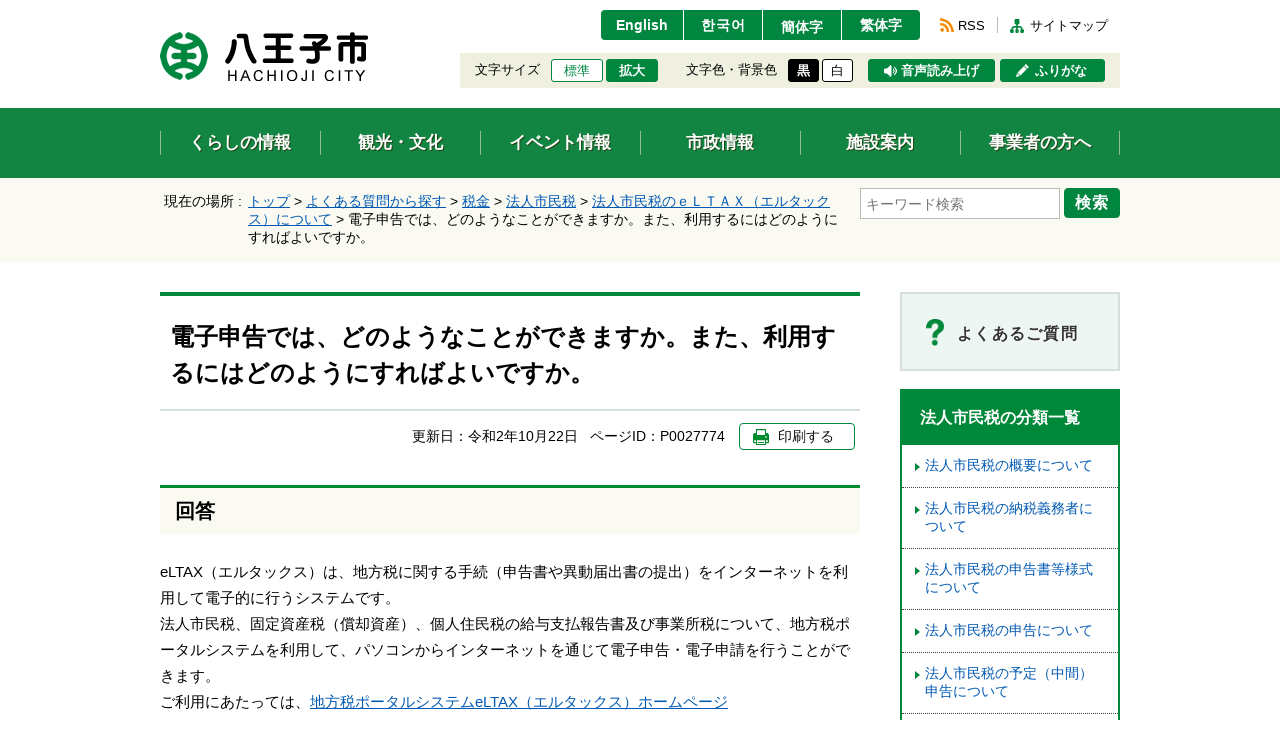

--- FILE ---
content_type: text/html
request_url: https://www.city.hachioji.tokyo.jp/question/004/houjisimin/eltax/p027774.html
body_size: 5335
content:
<!DOCTYPE html>
<html lang="ja">
<head>
  <meta charset="utf-8">
  <meta http-equiv="X-UA-Compatible" content="IE=edge">
  <meta name="viewport" content="width=1000, maximum-scale=1">
  <meta name="format-detection" content="telephone=no">
  <meta name="keywords" content="八王子市">
  <meta name="description" content="">

  <meta property="og:title" content="">
  <meta property="og:type" content="website">
  <meta property="og:description" content="">
  <meta property="og:url" content="">
  <meta property="og:image" content="">
  <meta property="og:site_name" content="">
  <meta property="og:locale" content="ja_JP">

  <title>電子申告では、どのようなことができますか。また、利用するにはどのようにすればよいですか。｜八王子市公式ホームページ</title>

  <link rel="icon" type="image/vnd.microsoft.icon" href="/share/imgs/main-favicon.ico">
  <link rel="apple-touch-icon" href="">
  <link rel="canonical" href="https://www.city.hachioji.tokyo.jp/question/004/houjisimin/eltax/p027774.html">

<link rel="stylesheet" type="text/css" href="/share/style/reset.css" media="all" />
<link rel="stylesheet" type="text/css" href="/share/style/jquerysliderpto.css" media="screen" />
<link rel="stylesheet" type="text/css" href="/share/style/mainbase.css" media="all" />
<link rel="stylesheet" type="text/css" href="/share/style/mainmodule.css" media="all" />
<link rel="stylesheet" type="text/css" href="/share/style/mainparts.css" media="all" />
<link rel="stylesheet" type="text/css" href="/share/style/mainspbase.css" media="screen and (max-width: 740px)" />
<link rel="stylesheet" type="text/css" href="/share/style/mainspmodule.css" media="screen and (max-width: 740px)" />
<link rel="stylesheet" type="text/css" href="/share/style/maincolorschemebase.css" media="screen" />
<link rel="stylesheet" type="text/css" href="/share/style/mainspparts.css" media="screen and (max-width: 740px)" />
<link rel="stylesheet" type="text/css" href="/share/style/maincolorschemeparts.css" media="screen" />


  <!--[if lt IE 9]>
  <script src="/share/scripts/html5shiv.js"></script>
  <![endif]-->
  <script type="text/javascript" src="/share/scripts/jquery.js"></script>
  <script type="text/javascript" src="/share/scripts/viewport.js"></script>
  <script type="text/javascript" src="/share/scripts/jquery.responsiveelements.js"></script>
  <script type="text/javascript" src="/share/scripts/jquery.cookie.js"></script>
  <script type="text/javascript" src="/share/scripts/jquery.textresizer.js"></script>
  <script type="text/javascript" src="/share/scripts/jquery.accessible.js"></script>
  <script type="text/javascript" src="/share/scripts/jquery.ahplaceholder.js"></script>
  <script type="text/javascript" src="/share/scripts/maincommon.js"></script>
<!-- Google tag (gtag.js) -->
<script async src="https://www.googletagmanager.com/gtag/js?id=G-0H24P0CHFT">
</script>
<script>
  window.dataLayer = window.dataLayer || [];
  function gtag(){dataLayer.push(arguments);}
  gtag('js', new Date());

  gtag('config', 'G-0H24P0CHFT');
</script>

	<script type="text/javascript">
		$(function() {
			$('.boxEntryFreeform table').wrap('<div class="scrollTable">');
		});
	</script>

</head>

<body>
<noscript>
  <p>このホームページではjavascriptを使用しています。JavaScriptが無効なため一部の機能が使用できません。<br>JavaScriptを有効にしていただけると利用することができます。</p>
</noscript><div id="container" class="kurashi" data-respond="start:730px; end: 750px; interval: 10px;"><!--================== Header start ==================-->
<div id="header">

  <!--========== Header Top start ==========-->
  <div id="headerTop">
    <div class="boxInner clearfix">

      <!--====== ▼ブロックスキップ start ======-->
      <div id="blockskip">
        <p><a href="#content">エンターキーで、ナビゲーションをスキップして本文へ移動します</a></p>
      </div>
      <!--====== //ブロックスキップ end ======-->

      <!--====== ▼サイトロゴ start ======-->
      <div id="sitelogo">
        <h1><a href="/index.html"><img src="/share/imgs/main-header-ttl-logo-pc.png" class="imgChangeSP" alt="八王子市"></a></h1>
      </div>
      <!--====== //サイトロゴ end ======-->

      <!--====== ▼ユーザーナビ start ======-->
      <div id="usernav">

        <!--==== User Navi Top start ====-->
        <div id="usernavTop" class="clearfix">

          <!--== ▽言語切替 start ==-->
          <div id="lang">
            <ul class="clearfix">
              <li><a href="https://translation2.j-server.com/LUCHOJC/ns/tl_ex.cgi?SURL=https://translation2.j-server.com/LUCHOJC/ns/warning_mess.cgi%3furl=https://www.city.hachioji.tokyo.jp/question/004/houjisimin/eltax/p027774.html%26target=_top&SLANG=ja&TLANG=en&XMODE=0" target="_blank">English</a></li>
              <li><a href="https://translation2.j-server.com/LUCHOJC/ns/tl_ex.cgi?SURL=https://translation2.j-server.com/LUCHOJC/ns/warning_mess.cgi%3furl=https://www.city.hachioji.tokyo.jp/question/004/houjisimin/eltax/p027774.html%26target=_top&SLANG=ja&TLANG=ko&XMODE=0" target="_blank">한국어</a></li>
              <li><a href="https://translation2.j-server.com/LUCHOJC/ns/tl_ex.cgi?SURL=https://translation2.j-server.com/LUCHOJC/ns/warning_mess.cgi%3furl=https://www.city.hachioji.tokyo.jp/question/004/houjisimin/eltax/p027774.html%26target=_top&SLANG=ja&TLANG=zh&XMODE=0" target="_blank">簡体字</a></li>
              <li><a href="https://translation2.j-server.com/LUCHOJC/ns/tl_ex.cgi?SURL=https://translation2.j-server.com/LUCHOJC/ns/warning_mess.cgi%3furl=https://www.city.hachioji.tokyo.jp/question/004/houjisimin/eltax/p027774.html%26target=_top&SLANG=ja&TLANG=zhb&XMODE=0" target="_blank">繁体字</a></li>
            </ul>
          </div>
          <!--== //言語切替 end ==-->

          <!--== ▽リンク start ==-->
          <div id="navlink">
            <ul class="clearfix">
              <li class="btnRSS"><a href="/987/p021090.html">RSS</a></li>
              <li class="btnSiteMap"><a href="/sitemap.html">サイトマップ</a></li>
            </ul>
          </div>
          <!--== //リンク end ==-->
        </div>
        <!--==== //User Navi Top end ====-->

        <!--==== User Navi Bottom start ====-->
        <div id="usernavBtm" class="clearfix">

          <!--== ▽文字サイズ start ==-->
          <div id="fontsize">
            <dl>
              <dt>文字サイズ</dt>
              <dd>
                <ul class="clearfix">
                  <li id="fontsize-normal" class="on"><a href="#">標準</a></li>
                  <li id="fontsize-enlarge"><a href="#">拡大</a></li>
                </ul>
              </dd>
            </dl>
          </div>
          <!--== //文字サイズ end ==-->

          <!--== ▽配色 start ==-->
          <div id="inverse">
            <dl>
              <dt>文字色・背景色</dt>
              <dd>
                <ul class="clearfix">
                  <li id="inverse-btn-black"><a href="#">黒</a></li>
                  <li id="inverse-btn-default"><a href="#">白</a></li>
                </ul>
              </dd>
            </dl>
          </div>
          <!--== //配色 end ==-->

          <!--== ▽音声読み上げ start ==-->
          <p id="voice"><a href="https://www3.zoomsight-sv2.jp/SOCH/controller/index.html#https://www.city.hachioji.tokyo.jp/question/004/houjisimin/eltax/p027774.html">音声読み上げ</a></p>
          <!--== //音声読み上げ end ==-->

          <!--== ▽ふりがな start ==-->
          <p id="kana"><a href="https://www3.zoomsight-sv2.jp/SOCH/controller/index.html#https://www.city.hachioji.tokyo.jp/question/004/houjisimin/eltax/p027774.html">ふりがな</a></p>
          <!--== //ふりがな end ==-->

        </div>
        <!--==== //User Navi Bottom end ====-->
      </div>
      <!--====== //ユーザーナビ end ======-->
    </div>
  </div>
  <!--========== //Header Top end ==========-->

  <!--========== Header Bottom start ==========-->
  <div id="headerBtm">
    <div class="boxInner clearfix">

      <!--====== ▼グローバルナビ start ====-->
      <div id="globalnav">
        <div class="boxMenuList">
          <ul class="clearfix">
            <li class="bthKurashi"><a href="/kurashi/index.html"><span>くらしの情報</span></a></li>
            <li class="btnKankou"><a href="/kankobunka/index.html"><span>観光・文化</span></a></li>
            <li class="btnEvent"><a href="/event/event.html"><span>イベント情報</span></a></li>
            <li class="btnShisei"><a href="/shisei/index.html"><span>市政情報</span></a></li>
            <li class="btnShisetsu"><a href="/shisetsu/index.html"><span>施設案内</span></a></li>
            <li class="btnJigyou"><a href="/jigyosha/index.html"><span>事業者の方へ</span></a></li>
          </ul>
        </div>
      </div>
      <!--====== //グローバルナビ end ====-->

    </div>
  </div>
  <!--========== //Header Bottom end ==========-->

</div>
<!--================== //Header end ==================--> <!--================= Content start ==================-->
<div id="content"><!--============== Content Top start ==============-->
<div id="contentTop">
<div class="boxInner clearfix">      <!--======== ▼Keyword Search start ========-->
      <div class="boxKeywordSearch">
        <form name="search_form" action="https://search-hachioji.dga.jp/" method="GET" onsubmit="return mysearch(this);">
          <div class="boxSearchForm">
            <span class="txtSearch"><input type="text" name="kw" value="" class="iSearchAssist" placeholder="キーワード検索" title="ここに検索したい文言を入力してください。"></span>
            <input type="hidden" name="ie" value="u">
            <span class="btnSearch"><button type="submit">検索</button></span>
          </div>
        </form>
      </div>
      <!--======== //Keyword Search end ========-->      <!--======== ▼Breadcrumb start ========-->
      <div class="boxBreadcrumb">
        <dl class="boxInner clearfix">
          <dt>現在の場所 :</dt>
          <dd>
            <span><a href="/index.html">トップ</a> &gt; </span>            <span><a href="/question/index.html">よくある質問から探す</a></span> &gt;             <span><a href="/question/004/index.html">税金</a></span> &gt;             <span><a href="/question/004/houjisimin/index.html">法人市民税</a></span> &gt;             <span><a href="/question/004/houjisimin/eltax/index.html">法人市民税のｅＬＴＡＸ（エルタックス）について</a></span> &gt;             <span>電子申告では、どのようなことができますか。また、利用するにはどのようにすればよいですか。</span>          </dd>
        </dl>
      </div>
      <!--======== //Breadcrumb end ========--> </div>
</div>
<!--============== //Content Top end ==============--><!--============== Content Main start ==============-->
<div id="contentMain">
<div class="boxInner clearfix"><!--========== Main start ==========-->
<div id="main"><!--======== ▼Entry Body start ========-->
<div class="boxEntryBody clearfix"><!--====== ▽Entry Head start ======-->
<div class="boxEntryHead clearfix">
<h1>電子申告では、どのようなことができますか。また、利用するにはどのようにすればよいですか。</h1>
</div>
<!--====== //Entry Head end ======--><!--====== ▽Entry Meta start ======-->
<div class="boxEntryMeta clearfix">
<div class="boxEntryMetaRight">
<p class="boxEntryDate">更新日：<time datetime="2020-10-22">令和2年10月22日</time></p>
<p class="boxEntryID">ページID：P0027774</p>
<p tabindex="0" class="btnPrint btn mediaPC"><span>印刷する</span></p>
</div>
</div>
<!--====== //Entry Meta end ======--><!--====== ▽Entry Content start ======-->
<div class="boxEntryContent clearfix"><!--==== Entry Freeform start ====-->
<div class="boxEntryFreeform"><h2>回答</h2>
<p>eLTAX（エルタックス）は、地方税に関する手続（申告書や異動届出書の提出）をインターネットを利用して電子的に行うシステムです。<br />
法人市民税、固定資産税（償却資産）、個人住民税の給与支払報告書及び事業所税について、地方税ポータルシステムを利用して、パソコンからインターネットを通じて電子申告・電子申請を行うことができます。<br />
ご利用にあたっては、<a target="_blank" href="https://www.eltax.lta.go.jp/">地方税ポータルシステムeLTAX（エルタックス）ホームページ（https://www.eLTAX.lta.go.jp/）</a>（外部リンク）を参照してください。<br />
</p> </div>
<!--==== //Entry Freeform end ====-->        <!--======== ▼お問い合わせ start ========-->
        <div class="boxSection frame boxClrRed boxContactArea clearfix">

          <!--====== ▽Section Head start ======-->
          <div class="boxSectionHead clearfix">
            <h2 class="icnContact">このページに掲載されている情報のお問い合わせ先</h2>
          </div>
          <!--====== //Section Head end ======-->

          <!--====== ▽Section Content start ======-->
          <div class="boxSectionContent clearfix">
            <dl>
              <dt>財政部住民税課(法人担当)</dt>
              <dd>
                八王子市元本郷町三丁目24番1号<br>
                電話：<span class="txtLinkTel">042-620-7220</span>　<br class="mediaSP">ファックス：042-620-7493 <br>
              </dd>
            </dl>
            <p class="btnSubmit btnSmall btn ttlMain icnArw"><a href="/inquiry/mailform650300.html?PAGE_NO=27774"><span>お問い合わせメールフォーム</span></a></p>
          </div>
          <!--====== //Section Content end ======-->

        </div>
        <!--======== //お問い合わせ end ========--></div>
<!--====== //Entry Content end ======--></div>
<!--======== //Entry Body end ========--></div>
<!--========== //Main end ==========--><!--========== Side start ==========-->
<div id="side">        <!--======== ▼Banner List start ========-->
        <div class="boxBnrArea">
          <ul class="clearfix">

            <!--== List Box start ==-->
            <li class="bnrFaq bnrIcnLink white">
              <a href="/question/index.html">
                <span class="boxImgArea"><img src="/share/imgs/main-content-icn-faq.png" alt="よくあるご質問（バナー）"></span>
                <span class="boxTxtArea">よくあるご質問</span>
              </a>
            </li>
            <!--== //List Box end ==-->

          </ul>
        </div>
        <!--======== //Banner List end ========-->         <!--======== ▼Link List start ========-->
        <div class="boxSideLinkList boxAccSP active">
          <dl>
            <dt class="boxAccHead icnAccWhite active">法人市民税の分類一覧</dt>
            <dd class="boxAccCont">
              <div class="boxAccContInner boxLineList icnArw">
                <ul class="clearfix">
                  <li><a href="/question/004/houjisimin/gaiyou/index.html">法人市民税の概要について</a></li>
<li><a href="/question/004/houjisimin/nouzeigimusya/index.html">法人市民税の納税義務者について</a></li>
<li><a href="/question/004/houjisimin/yousiki/index.html">法人市民税の申告書等様式について</a></li>
<li><a href="/question/004/houjisimin/sinnkoku/index.html">法人市民税の申告について</a></li>
<li><a href="/question/004/houjisimin/yotei/index.html">法人市民税の予定（中間）申告について</a></li>
<li><a href="/question/004/houjisimin/eltax/index.html">法人市民税のｅＬＴＡＸ（エルタックス）について</a></li>
<li><a href="/question/004/houjisimin/keisan/index.html">法人市民税の計算方法について</a></li>
<li><a href="/question/004/houjisimin/jyugyousya/index.html">法人市民税の従業者数について</a></li>
<li><a href="/question/004/houjisimin/kousei/index.html">法人市民税の更正について</a></li>
<li><a href="/question/004/houjisimin/tetuduki/index.html">法人市民税の手続きについて</a></li>
<li><a href="/question/004/houjisimin/shoumei/index.html">法人市民税の証明について</a></li>
<li><a href="/question/004/houjisimin/gennmenn/index.html">法人市民税の減免について</a></li>
<li><a href="/question/004/houjisimin/sinnkokusoufu/index.html">法人市民税の申告書の送付先について</a></li>
<li><a href="/question/004/houjisimin/koronaenncho/index.html">新型コロナウイルスによる法人市民税の申告・納付期限の延長について</a></li>

                </ul>
              </div>
            </dd>
          </dl>
        </div>
        <!--======== //Link List end ========-->
  <!----></div>
<!--========== //Side end ==========--></div>
</div>
<!--============== //Content Main end ==============--></div>
<!--================= //Content end ==================--><!--================= Footer start ===================-->
<div id="footer">

  <!--========= ▼Display Switch start =========-->
  <div id="displayswitch" class="mediaSP">
    <ul class="clearfix">
      <li><a id="switch-pc" href="#"><span>PCサイト</span></a></li>
      <li><a id="switch-sp" href="#"><span>スマホサイト</span></a></li>
    </ul>
  </div>
  <!--========= //Display Switch end =========-->

  <!--========= Footer Top start =========-->
  <div id="footerTop">
    <div class="boxInner clearfix">

      <!--==== ▼アドレス start ====-->
      <div class="boxAddress">
        <dl>
          <dt><img src="/share/imgs/main-common-icn-hachioji.png" width="31" alt="八王子市役所（画像）">八王子市役所</dt>
          <dd>
            <ul class="clearfix">
              <li>
                 <p>郵便番号：192-8501</p>
                 <p>東京都八王子市元本郷町三丁目24番1号</p>
                 <p><a href="/shisetsu/001/p012054.html">[ 地図・フロア案内 ]</a></p>
              </li>
              <li>
                <dl>
                  <dt>電話：</dt>
                  <dd>
                    <p><span class="txtLinkTel">042-626-3111</span>（代表）</p>
                    <p>午前8時30分から午後5時まで</p>
                    <p>（土曜、日曜、祝日は、閉庁です。）</p>
                  </dd>
                </dl>
              </li>
              <li>
                <dl>
                  <dt>法人番号：</dt>
                  <dd>1000020132012</dd>
                </dl>
              </li>
            </ul>
          </dd>
        </dl>
      </div>
      <!--==== //アドレス end ====-->

      <!--==== ▼サイトナビ start ====-->
      <div class="boxSiteNav clearfix">
        <ul>
          <li><a href="/987/p012146.html">このサイトについて</a></li>
          <li><a href="/789/p012153.html">プライバシーポリシー</a></li>
          <li><a href="/78901/p012149.html">免責事項</a></li>
          <li><a href="/159753/p005595.html">リンク集</a></li>
        </ul>
      </div>
      <!--==== //サイトナビ end ====-->

      <!--==== ▼モバイルサイト start ====-->
      <div class="boxMobileSite">
        <dl>
          <dt><span>八王子市モバイルサイト（QRコード）</span></dt>
          <dd><img src="/share/imgs/main-footer-mobile-icn-qr.gif" alt="八王子市モバイルサイト"></dd>
        </dl>
      </div>
      <!--==== //モバイルサイト end ====-->

    </div>
  </div>
  <!--========= //Footer Top end =========-->

  <!--========= Footer Bottom start =========-->
  <div id="footerBtm">
    <div class="boxInner clearfix">

      <!--==== ▼コピーライト start ====-->
      <p id="copyright">Copyright &copy; Hachioji-City. All Rights Reserved.</p>
      <!--==== //コピーライト end ====-->

      <!--==== ▼ページトップ start ====-->
      <p id="pagetop"><a href="#container"><span>上部へ戻る</span></a></p>
      <!--==== //ページトップ end ====-->

    </div>
  </div>
  <!--========== //Footer Bottom end ==========-->
<img src="/cgi-bin/view/pageview.cgi?PAGE_KIND_CD=3&amp;PAGE_NO=27774&amp;OUTPUT_FG=1" style="display:none;" alt="" width="1" height="1" />


</div>
<!--================= //Footer end ===================-->
<script type="text/javascript">
    (function() {
     var da = document.createElement('script');
     da.type = 'text/javascript'; da.async = true;
     if ('https:' == document.location.protocol) {
     da.src =  'https://rsv.dga.jp/s/hachioji/search_tool_n3.js';
     } else {
     da.src =  'http://cache.dga.jp/s/hachioji/search_tool_n3.js';
     }
     var sc  = document.getElementsByTagName('script')[0];
     sc.parentNode.insertBefore(da, sc);
     })();
</script> </div></body>
</html>